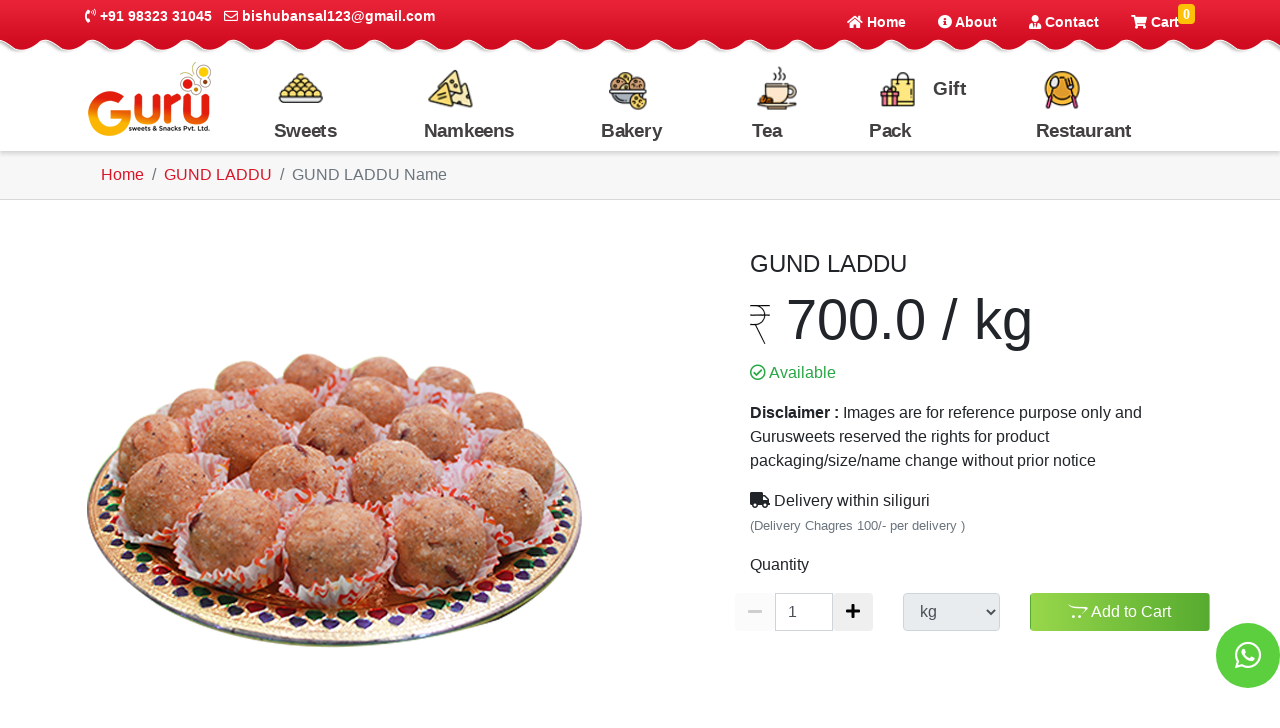

--- FILE ---
content_type: text/html; charset=utf-8
request_url: https://gurusweets.in/Product-detail.aspx?id=2
body_size: 9538
content:




<!doctype html>
<html>
<head>
<meta charset="utf-8">
<title>Gurusweets</title>
<meta name="viewport" content="width=device-width, initial-scale=1, shrink-to-fit=no">
<link rel="icon" href="Images/footer-logo.png" type="image/gif">
<link href="css/style.css" rel="stylesheet">
<link rel="stylesheet" href="css/bootstrap.min.css" >
<link href="css/all.css" rel="stylesheet">
<link rel="stylesheet" href="https://cdnjs.cloudflare.com/ajax/libs/Swiper/4.0.7/css/swiper.min.css">
<link rel="stylesheet" href="https://cdnjs.cloudflare.com/ajax/libs/owl-carousel/1.3.3/owl.carousel.min.css">
<link rel="stylesheet" href="https://cdnjs.cloudflare.com/ajax/libs/owl-carousel/1.3.3/owl.theme.min.css">
<link rel="stylesheet" href="https://cdnjs.cloudflare.com/ajax/libs/magnific-popup.js/1.1.0/magnific-popup.css" />
<link href="https://fonts.googleapis.com/css?family=Bree+Serif&display=swap" rel="stylesheet">
</head>

<body>
    
<section class="Header-wrapper fixed-top">
  <div class="top-head-bg">
    <div class="container">
      <div class="row">
        <div class="col-md-6 mob-hide"> <span><i class="fas fa-phone-volume"></i> +91 98323 31045 <i class="far fa-envelope pl-2"></i> <a href="/cdn-cgi/l/email-protection" class="__cf_email__" data-cfemail="36545f455e4354575845575a07040576515b575f5a1855595b">[email&#160;protected]</a> </span> </div>
        <div class=" col-12 col-md-6">
          <div class="top-menu-bx">
            <ul class="nav justify-content-end">
              <li> <a class="nav-link active" href="./"> <i class="fas fa-home"></i> Home</a> </li>
              <li> <a class="nav-link "  href="about"><i class="fas fa-info-circle"></i> About</a> </li>
              <li> <a class="nav-link" href="contact"> <i class="fas fa-user-tie"></i> Contact</a> </li>
              <li class="cart-bx"> 
              <a class="nav-link cart-btn " href="add-to-cart"> <i class="fas fa-shopping-cart"> <span class="badge badge-warning"> <span id="header_ItemCount_lbl">0</span></span> </i> Cart </a> </li>
            </ul>
          </div>
        </div>
      </div>
    </div>
  </div>
  <div class="menu-wrapper">
    <nav class="navbar navbar-expand-lg" id="mainNav">
      <div class="container"> 
      <a class="navbar-brand js-scroll-trigger" href="./"> 
      <img src="Images/guru-logo.png" alt="guru sweets" > 
      
      </a>
      <div class="mov-cont-ico">
      <a class="js-scroll-trigger" href="tel:+91 9832331045 "><span class="fas fa-phone-volume"></span></a>
      <a class="js-scroll-trigger" href="/cdn-cgi/l/email-protection#03616a706b7661626d70626f32313043646e626a6f2d606c6e23"><span class="fas fa-envelope-open"></span></a>
      
      </div>
        <button class="navbar-toggler collapsed" id="main" type="button" data-toggle="collapse" data-target="#navbarResponsive" aria-controls="navbarResponsive" aria-expanded="false" aria-label="Toggle navigation"> <span class="navbar-toggler-icon" onclick="openNav()"> <i class="fas fa-bars"></i> </span> </button>
        <div class="navbar-collapse collapse">
          <ul class="navbar-nav ml-auto">
            <li class="nav-item guru-nav"> <a class="nav-link js-scroll-trigger" href="product-list?product=Sweets"> <img src="Images/navbar-img/nav-1.png" alt="sweetd"> Sweets</a> </li>
            <li class="nav-item guru-nav"> <a class="nav-link js-scroll-trigger" href="product-list?product=Namkeens"><img src="Images/navbar-img/nav-3.png" alt="Namkeens"> Namkeens</a> </li>
            <li class="nav-item guru-nav"> <a class="nav-link js-scroll-trigger" href="product-list?product=Cookies"> <img src="Images/navbar-img/nav-6.png" alt="Bakery"> Bakery </a> </li>
            <li class="nav-item guru-nav"> <a class="nav-link js-scroll-trigger" href="product-list?product=Tea"><img src="Images/navbar-img/nav-2.png" alt="Tea"> Tea </a> </li>
            <li class="nav-item guru-nav"> <a class="nav-link js-scroll-trigger" href="product-list?product=Gift"> <img src="Images/navbar-img/nav-7.png" alt="Gift Pack"> Gift Pack </a> </li>
              <li class="nav-item guru-nav"> <a class="nav-link js-scroll-trigger" href="product-list?product=Restaurant"> <img src="Images/navbar-img/nav-8.png" alt="Gift Pack"> Restaurant  </a> </li>
          </ul>
        </div>
      </div>
    </nav>
  </div>
  <div class="sidenav" id="mySidenav">
    <ul class="navbar-nav ml-auto ">
    <!--<span>Menu</span>-->
      <a href="javascript:void(0)" class="closebtn" onclick="closeNav()">×</a>
      <li class="side"> <a class="" href="product-list?product=Sweets"> <img src="Images/navbar-img/nav-1.png" alt="sweetd"> Sweets</a> </li>
      <li> <a class="" href="product-list?product=Namkeens"><img src="Images/navbar-img/nav-3.png" alt="Namkeens"> Namkeens</a> </li>
      <li> <a class="" href="product-list?product=Cookies"><img src="Images/navbar-img/nav-6.png" alt="Bakery"> Bakery</a> </li>
      <li> <a class="" href="product-list?product=Tea"> <img src="Images/navbar-img/nav-2.png" alt="Tea"> Tea </a> </li>
      <li> <a class="" href="product-list?product=Gift"><img src="Images/navbar-img/nav-7.png" alt="Gift Pack"> Gift Pack </a> </li>
        <li> <a class="" href="product-list?product=Restaurant"><img src="Images/navbar-img/nav-8.png" alt="Gift Pack"> Restaurant </a> </li>
    </ul>
  </div>
</section>
    <form name="form1" method="post" action="./Product-detail.aspx?id=2" id="form1">
<div>
<input type="hidden" name="__EVENTTARGET" id="__EVENTTARGET" value="" />
<input type="hidden" name="__EVENTARGUMENT" id="__EVENTARGUMENT" value="" />
<input type="hidden" name="__VIEWSTATE" id="__VIEWSTATE" value="/[base64]" />
</div>

<script data-cfasync="false" src="/cdn-cgi/scripts/5c5dd728/cloudflare-static/email-decode.min.js"></script><script type="text/javascript">
//<![CDATA[
var theForm = document.forms['form1'];
if (!theForm) {
    theForm = document.form1;
}
function __doPostBack(eventTarget, eventArgument) {
    if (!theForm.onsubmit || (theForm.onsubmit() != false)) {
        theForm.__EVENTTARGET.value = eventTarget;
        theForm.__EVENTARGUMENT.value = eventArgument;
        theForm.submit();
    }
}
//]]>
</script>


<div>

	<input type="hidden" name="__VIEWSTATEGENERATOR" id="__VIEWSTATEGENERATOR" value="F2EE7CEF" />
	<input type="hidden" name="__EVENTVALIDATION" id="__EVENTVALIDATION" value="/wEdAATMyndPKKeVhf9EjquH+RzQFTzQYouU2l8dO+T7DHQIy7U3zaTs9Ah+Lyp4AX88QyFiEzRKmoaXqxD1ZDMcXvMuDe/R3zsRiVr1fDbDYKhnwfZT8tpNrjTgzInGw23Hrh0=" />
</div>
<section class="breadcrumb-header">
  <div class="card-header">
    <div class="container">
      <nav class="header-navigation">
        <ol class="breadcrumb">
          <li class="breadcrumb-item"><a href="#">Home</a></li>
          <li class="breadcrumb-item"><a href="#"><span id="main_h1">GUND LADDU</span></a></li>
          <li class="breadcrumb-item active" aria-current="page"><span id="main_h2">GUND LADDU</span> Name</li>
        </ol>
      </nav>
    </div>
  </div>
</section>
<section class="guru-inner-wrapper">
  <div class="container">
    <div class="row">
      <div class="col-md-7"> 

          <img id="Image1" class="img-fluid" alt="" src="ServerImage/Product/204100e4-9f89-4cfd-a151-3e499f88469b.png" style="border-width:0px;" />
      </div>
      <div class="col-md-5">
        <div class="product-payment-details"> 
          <!--              <p class="last-sold text-muted"><small>145 items sold</small></p>-->
          <h4 id="pname_h1" class=" mb-2">GUND LADDU</h4>
          <h2 class="product-price display-4"><!--<i class="fas fa-rupee-sign"></i>--> 
            <img src="Images/rupee.png" alt="rupee"> <b id="price">700.0</b> <span id="unit2_lbl">kg</span></h2>
          <p class="text-success"><i class="far fa-check-circle"></i> Available</p>
             <span id="msg_div"></span>
          <!--<p class="text-danger"><i class="far fa-times-circle"></i>  Not Available</p>-->
          <p class="mb-0"><b>Disclaimer :</b> Images are for reference purpose only and Gurusweets reserved the rights for product packaging/size/name change without prior notice</p>
          <p class="mt-3 mb-0"><i class="fa fa-truck"></i> Delivery within siliguri </p>
          <div class="text-muted mb-3"><small> (Delivery Chagres 100/- per delivery  )</small></div>
          <label for="quant mt-3">Quantity</label>
          <div class="row">
           <div class="row">
            <div class=" col-6 col-md-4">
              <div class="input-group mt-2"> 
              <span class="input-group-btn ">
                <button type="button" class="btn btn-default btn-number" disabled="disabled" data-type="minus" data-field="quant[1]"> <i class="fas fa-minus"></i> </button>
                </span>
                   <input name="qty_txt" type="hidden" id="qty_txt" value="1" />
                <input type="text" name="quant[1]" ID="qnt" onchange="calculate();" class="form-control input-number" value="1" min="1" max="100000">
                <span class="input-group-btn">
                <button type="button" class="btn btn-default btn-number" data-type="plus" data-field="quant[1]"> <i class="fas fa-plus"></i> </button>
                </span> </div>
            </div>
            <div class="col-6 col-md-3">
            <fieldset disabled class="mt-2">
              <select class="form-control">
                <option id="abc">kg</option>
              </select>
              </fieldset>
            </div>
            <div class="col-12 col-md-5">
              <div class="input-group mt-2">
                  <a id="LinkButton1" class="btn  btn-green-moon btn-block" href="javascript:__doPostBack(&#39;LinkButton1&#39;,&#39;&#39;)"><i class="fab fa-opencart"></i> Add to Cart</a>
                  <input type="hidden" name="HiddenField1" id="HiddenField1" value="204100e4-9f89-4cfd-a151-3e499f88469b.png" />
                
                
              </div>
            </div>
            
          </div>
        </div>
      </div>
    </div>
  </div>
</section>

<section class="product-description">
  <div class="container">
     <div class="col-sm-12">
	<div class="row">
		<div class="col-sm-12 no-padding">
    	 <div class="accordion-group">
    <div class="accordion-heading">
      <a class="accordion-toggle"  data-toggle="collapse" data-parent="toggle" href="#collapseOne">
       <i class="fa fa-minus"></i> Description
      </a>
    </div>
    <div id="collapseOne" class="accordion-body collapse show ">
      <div class="accordion-inner">
           <span id="pdesc_p"><p>Traditional indian sweet made from tragacanth, whole wheat flour, sugar, ghee and nuts</p>
</span>

      </div>
    </div>
</div>
</div>
</div>
  </div>
  </div>

</section>
<section class="more-product-wrapper">
  <div class="container">
    <h2>Related Products</h2>
     <div class="bproduct-slider-bx">
           <div class="row">
                <div class="col-md-12">
                    <div id="related-products" class="owl-carousel">

                      
                       <div class="post-slide2 related-item">
                            <div class="post-img">
                                <a href="product-detail?id=1">
                  <img src="ServerImage/Product/cf9911c0-5361-405e-bbbe-38a336730d62.png"  alt="">
                                </a>
                            </div>
                            <div class="post-content related-item-bx">
                                <h3 class="post-title">
                                <a href="product-detail?id=1">KAJU BURFI</a></h3>
                                <p class="post-description">
                           <i class="fas fa-rupee-sign"></i> 1000 / kg
                                </p>
                <!--<a href="#" class="read-more">read more</a>-->
                            </div>
                        </div>
                        
                          
                       <div class="post-slide2 related-item">
                            <div class="post-img">
                                <a href="product-detail?id=3">
                  <img src="ServerImage/Product/9094e08b-b8e5-4426-b169-30c6a4318302.png"  alt="">
                                </a>
                            </div>
                            <div class="post-content related-item-bx">
                                <h3 class="post-title">
                                <a href="product-detail?id=3">BESSAN LADDU</a></h3>
                                <p class="post-description">
                           <i class="fas fa-rupee-sign"></i> 700 / kg
                                </p>
                <!--<a href="#" class="read-more">read more</a>-->
                            </div>
                        </div>
                        
                          
                       <div class="post-slide2 related-item">
                            <div class="post-img">
                                <a href="product-detail?id=4">
                  <img src="ServerImage/Product/611d0ab4-c7fd-45fa-a72e-b2b3485bf036.png"  alt="">
                                </a>
                            </div>
                            <div class="post-content related-item-bx">
                                <h3 class="post-title">
                                <a href="product-detail?id=4">KAJU PISTA PAN</a></h3>
                                <p class="post-description">
                           <i class="fas fa-rupee-sign"></i> 2000 / kg
                                </p>
                <!--<a href="#" class="read-more">read more</a>-->
                            </div>
                        </div>
                        
                          
                       <div class="post-slide2 related-item">
                            <div class="post-img">
                                <a href="product-detail?id=5">
                  <img src="ServerImage/Product/70bba018-c109-4d07-89b1-b67a74f6a610.png"  alt="">
                                </a>
                            </div>
                            <div class="post-content related-item-bx">
                                <h3 class="post-title">
                                <a href="product-detail?id=5">SONPAPRI</a></h3>
                                <p class="post-description">
                           <i class="fas fa-rupee-sign"></i> 480 / kg
                                </p>
                <!--<a href="#" class="read-more">read more</a>-->
                            </div>
                        </div>
                        
                          
                       <div class="post-slide2 related-item">
                            <div class="post-img">
                                <a href="product-detail?id=7">
                  <img src="ServerImage/Product/8838366c-6f7e-492a-b8ad-6a7f5ccc60a1.png"  alt="">
                                </a>
                            </div>
                            <div class="post-content related-item-bx">
                                <h3 class="post-title">
                                <a href="product-detail?id=7">ANJEER PAK</a></h3>
                                <p class="post-description">
                           <i class="fas fa-rupee-sign"></i> 2000 / kg
                                </p>
                <!--<a href="#" class="read-more">read more</a>-->
                            </div>
                        </div>
                        
                          
                       <div class="post-slide2 related-item">
                            <div class="post-img">
                                <a href="product-detail?id=10">
                  <img src="ServerImage/Product/6b2fab8e-8832-4509-9a76-d283608bd166.png"  alt="">
                                </a>
                            </div>
                            <div class="post-content related-item-bx">
                                <h3 class="post-title">
                                <a href="product-detail?id=10">MOTICHUR KE LADDU</a></h3>
                                <p class="post-description">
                           <i class="fas fa-rupee-sign"></i> 540 / kg
                                </p>
                <!--<a href="#" class="read-more">read more</a>-->
                            </div>
                        </div>
                        
                          
                       <div class="post-slide2 related-item">
                            <div class="post-img">
                                <a href="product-detail?id=11">
                  <img src="ServerImage/Product/659e2283-e65d-40e3-b080-0f2b4b01372a.png"  alt="">
                                </a>
                            </div>
                            <div class="post-content related-item-bx">
                                <h3 class="post-title">
                                <a href="product-detail?id=11">BOMBAY CHAKRI</a></h3>
                                <p class="post-description">
                           <i class="fas fa-rupee-sign"></i> 900 / kg
                                </p>
                <!--<a href="#" class="read-more">read more</a>-->
                            </div>
                        </div>
                        
                          
                       <div class="post-slide2 related-item">
                            <div class="post-img">
                                <a href="product-detail?id=13">
                  <img src="ServerImage/Product/ea3a236f-6de9-499e-aaa6-9c9797e474f2.png"  alt="">
                                </a>
                            </div>
                            <div class="post-content related-item-bx">
                                <h3 class="post-title">
                                <a href="product-detail?id=13">GREEN MANGO BITE</a></h3>
                                <p class="post-description">
                           <i class="fas fa-rupee-sign"></i> 1500 / kg
                                </p>
                <!--<a href="#" class="read-more">read more</a>-->
                            </div>
                        </div>
                        
                          
                       <div class="post-slide2 related-item">
                            <div class="post-img">
                                <a href="product-detail?id=14">
                  <img src="ServerImage/Product/39cf603b-1f1a-4a95-9d29-b3bb6cff38a1.png"  alt="">
                                </a>
                            </div>
                            <div class="post-content related-item-bx">
                                <h3 class="post-title">
                                <a href="product-detail?id=14">MANGO BITE ORANGE</a></h3>
                                <p class="post-description">
                           <i class="fas fa-rupee-sign"></i> 1500 / kg
                                </p>
                <!--<a href="#" class="read-more">read more</a>-->
                            </div>
                        </div>
                        
                          
                       <div class="post-slide2 related-item">
                            <div class="post-img">
                                <a href="product-detail?id=15">
                  <img src="ServerImage/Product/ff06625d-755b-4e46-b724-1177d5ce269b.png"  alt="">
                                </a>
                            </div>
                            <div class="post-content related-item-bx">
                                <h3 class="post-title">
                                <a href="product-detail?id=15">MILK CAKE</a></h3>
                                <p class="post-description">
                           <i class="fas fa-rupee-sign"></i> 700 / kg
                                </p>
                <!--<a href="#" class="read-more">read more</a>-->
                            </div>
                        </div>
                        
                          
                       <div class="post-slide2 related-item">
                            <div class="post-img">
                                <a href="product-detail?id=16">
                  <img src="ServerImage/Product/92fab1f3-682d-4ea5-af63-127f29b693ab.png"  alt="">
                                </a>
                            </div>
                            <div class="post-content related-item-bx">
                                <h3 class="post-title">
                                <a href="product-detail?id=16">SWISS BRICK</a></h3>
                                <p class="post-description">
                           <i class="fas fa-rupee-sign"></i> 1500 / kg
                                </p>
                <!--<a href="#" class="read-more">read more</a>-->
                            </div>
                        </div>
                        
                          
                       <div class="post-slide2 related-item">
                            <div class="post-img">
                                <a href="product-detail?id=17">
                  <img src="ServerImage/Product/1fa37b5e-10f9-47df-91b6-4d601aa7f743.png"  alt="">
                                </a>
                            </div>
                            <div class="post-content related-item-bx">
                                <h3 class="post-title">
                                <a href="product-detail?id=17">COCONUT LADDU</a></h3>
                                <p class="post-description">
                           <i class="fas fa-rupee-sign"></i> 750 / kg
                                </p>
                <!--<a href="#" class="read-more">read more</a>-->
                            </div>
                        </div>
                        
                          
                       <div class="post-slide2 related-item">
                            <div class="post-img">
                                <a href="product-detail?id=18">
                  <img src="ServerImage/Product/2cbdf0cd-e04f-4ce3-88bc-904a74f41dd0.png"  alt="">
                                </a>
                            </div>
                            <div class="post-content related-item-bx">
                                <h3 class="post-title">
                                <a href="product-detail?id=18">TART BAKLAVA</a></h3>
                                <p class="post-description">
                           <i class="fas fa-rupee-sign"></i> 2200 / kg
                                </p>
                <!--<a href="#" class="read-more">read more</a>-->
                            </div>
                        </div>
                        
                          
                       <div class="post-slide2 related-item">
                            <div class="post-img">
                                <a href="product-detail?id=19">
                  <img src="ServerImage/Product/0c6c8581-9a45-43ea-849d-0de53503447b.png"  alt="">
                                </a>
                            </div>
                            <div class="post-content related-item-bx">
                                <h3 class="post-title">
                                <a href="product-detail?id=19">PRIMIDE BAKLAVA</a></h3>
                                <p class="post-description">
                           <i class="fas fa-rupee-sign"></i> 1800 / kg
                                </p>
                <!--<a href="#" class="read-more">read more</a>-->
                            </div>
                        </div>
                        
                          
                       <div class="post-slide2 related-item">
                            <div class="post-img">
                                <a href="product-detail?id=20">
                  <img src="ServerImage/Product/eff6269e-94d5-4f0c-9506-19f37f7b522f.png"  alt="">
                                </a>
                            </div>
                            <div class="post-content related-item-bx">
                                <h3 class="post-title">
                                <a href="product-detail?id=20">CHANA LADDU</a></h3>
                                <p class="post-description">
                           <i class="fas fa-rupee-sign"></i> 900 / kg
                                </p>
                <!--<a href="#" class="read-more">read more</a>-->
                            </div>
                        </div>
                        
                          
                       <div class="post-slide2 related-item">
                            <div class="post-img">
                                <a href="product-detail?id=21">
                  <img src="ServerImage/Product/2c4b7ae3-ee94-4dc6-8e7a-fcb6a5326bdb.png"  alt="">
                                </a>
                            </div>
                            <div class="post-content related-item-bx">
                                <h3 class="post-title">
                                <a href="product-detail?id=21">KIWI LADDU</a></h3>
                                <p class="post-description">
                           <i class="fas fa-rupee-sign"></i> 1800 / kg
                                </p>
                <!--<a href="#" class="read-more">read more</a>-->
                            </div>
                        </div>
                        
                          
                       <div class="post-slide2 related-item">
                            <div class="post-img">
                                <a href="product-detail?id=22">
                  <img src="ServerImage/Product/3311e64c-d41c-4fd7-8b80-47d0f55de5fc.png"  alt="">
                                </a>
                            </div>
                            <div class="post-content related-item-bx">
                                <h3 class="post-title">
                                <a href="product-detail?id=22">PINEAPPLE LADDU</a></h3>
                                <p class="post-description">
                           <i class="fas fa-rupee-sign"></i> 1800 / kg
                                </p>
                <!--<a href="#" class="read-more">read more</a>-->
                            </div>
                        </div>
                        
                          
                       <div class="post-slide2 related-item">
                            <div class="post-img">
                                <a href="product-detail?id=23">
                  <img src="ServerImage/Product/bafac080-a9f8-403f-ba83-1d777b0faff4.png"  alt="">
                                </a>
                            </div>
                            <div class="post-content related-item-bx">
                                <h3 class="post-title">
                                <a href="product-detail?id=23">CRANBERRY LADDU</a></h3>
                                <p class="post-description">
                           <i class="fas fa-rupee-sign"></i> 2000 / kg
                                </p>
                <!--<a href="#" class="read-more">read more</a>-->
                            </div>
                        </div>
                        
                          
                       <div class="post-slide2 related-item">
                            <div class="post-img">
                                <a href="product-detail?id=25">
                  <img src="ServerImage/Product/c221dc2d-15da-4ea0-878a-522dc1552b2f.png"  alt="">
                                </a>
                            </div>
                            <div class="post-content related-item-bx">
                                <h3 class="post-title">
                                <a href="product-detail?id=25">MAWA PARWAL</a></h3>
                                <p class="post-description">
                           <i class="fas fa-rupee-sign"></i> 800 / kg
                                </p>
                <!--<a href="#" class="read-more">read more</a>-->
                            </div>
                        </div>
                        
                          
                       <div class="post-slide2 related-item">
                            <div class="post-img">
                                <a href="product-detail?id=26">
                  <img src="ServerImage/Product/544ea6d1-4000-4822-b622-211bf86fcfce.png"  alt="">
                                </a>
                            </div>
                            <div class="post-content related-item-bx">
                                <h3 class="post-title">
                                <a href="product-detail?id=26">ANGURI PETHA ROSE</a></h3>
                                <p class="post-description">
                           <i class="fas fa-rupee-sign"></i> 540 / kg
                                </p>
                <!--<a href="#" class="read-more">read more</a>-->
                            </div>
                        </div>
                        
                          
                       <div class="post-slide2 related-item">
                            <div class="post-img">
                                <a href="product-detail?id=27">
                  <img src="ServerImage/Product/9e8461cf-3bc3-45c2-9bdc-f6069a0e90a9.png"  alt="">
                                </a>
                            </div>
                            <div class="post-content related-item-bx">
                                <h3 class="post-title">
                                <a href="product-detail?id=27">ANGURI PETHA KESHAR</a></h3>
                                <p class="post-description">
                           <i class="fas fa-rupee-sign"></i> 540 / kg
                                </p>
                <!--<a href="#" class="read-more">read more</a>-->
                            </div>
                        </div>
                        
                          
                       <div class="post-slide2 related-item">
                            <div class="post-img">
                                <a href="product-detail?id=28">
                  <img src="ServerImage/Product/c6bb1d8a-4b7a-4b44-94b2-d1b7314e889c.png"  alt="">
                                </a>
                            </div>
                            <div class="post-content related-item-bx">
                                <h3 class="post-title">
                                <a href="product-detail?id=28">ANGURI PETHA ORANGE</a></h3>
                                <p class="post-description">
                           <i class="fas fa-rupee-sign"></i> 540 / kg
                                </p>
                <!--<a href="#" class="read-more">read more</a>-->
                            </div>
                        </div>
                        
                          
                       <div class="post-slide2 related-item">
                            <div class="post-img">
                                <a href="product-detail?id=29">
                  <img src="ServerImage/Product/c147abcf-718c-4769-9847-e53f1a3e741e.png"  alt="">
                                </a>
                            </div>
                            <div class="post-content related-item-bx">
                                <h3 class="post-title">
                                <a href="product-detail?id=29">ORANGE BITE</a></h3>
                                <p class="post-description">
                           <i class="fas fa-rupee-sign"></i> 1500 / kg
                                </p>
                <!--<a href="#" class="read-more">read more</a>-->
                            </div>
                        </div>
                        
                          
                       <div class="post-slide2 related-item">
                            <div class="post-img">
                                <a href="product-detail?id=30">
                  <img src="ServerImage/Product/10b95c08-b877-4842-8a50-bcade8a728ef.png"  alt="">
                                </a>
                            </div>
                            <div class="post-content related-item-bx">
                                <h3 class="post-title">
                                <a href="product-detail?id=30">CHOCOLATE BITE</a></h3>
                                <p class="post-description">
                           <i class="fas fa-rupee-sign"></i> 1500 / kg
                                </p>
                <!--<a href="#" class="read-more">read more</a>-->
                            </div>
                        </div>
                        
                          
                       <div class="post-slide2 related-item">
                            <div class="post-img">
                                <a href="product-detail?id=31">
                  <img src="ServerImage/Product/06208258-a403-473d-abed-f082256b118e.png"  alt="">
                                </a>
                            </div>
                            <div class="post-content related-item-bx">
                                <h3 class="post-title">
                                <a href="product-detail?id=31">MEWA BITE</a></h3>
                                <p class="post-description">
                           <i class="fas fa-rupee-sign"></i> 1500 / kg
                                </p>
                <!--<a href="#" class="read-more">read more</a>-->
                            </div>
                        </div>
                        
                          
                 
                       
           
                    </div>
                </div>
            </div>
       </div>
  </div>
</section>
</form>

    

  <section class="top-footer-wrapper js-slidein">
      <div class="container-fluid bg-faded">
    <div class="container">
      <div class="row">
        <div class="col-md-4 customer-bx">
          <div class="row">
            <div class="col-3 col-sm-3 hidden-md-down">
              <a class="bg-circle" href="#">
              <img src="Images/customer-support.png" class="img-fluid"> </a>
            </div>
            <div class="col-9 col-sm-9">
            <p>Customer Support </p>
              <h4>+91 98323 31045</h4>
            </div>
          </div>
          <!-- row end -->
        </div>
       
        <div class="col-md-4 customer-bx">
          
          <div class="row">
            <div class="col-3 col-sm-3 hidden-md-down">
              <a class="bg-circle" href="https://twitter.com/ ">
             <!--   <i class="fa fa-2x fa-fw fa-info" aria-hidden="true "></i>-->
             <img src="/Images/Free-Home-Delivery-png.png" class="img-fluid">
              </a>
            </div>
            <div class="col-9 col-sm-9">
              <p>We offer</p>
              <h4>home delivery</h4>
            </div>
          </div>
          <!-- row ended -->
        </div>
        
        <div class="col-md-4 customer-bx">
          <div class="row">
            <div class="col-3 col-sm-3 hidden-md-down">
              <a class="bg-circle" href="https://twitter.com/ ">
                <img src="/Images/shop-icon.png" class="img-fluid">
              </a>
            </div>
            <div class="col-9 col-sm-9">
              <p>Shop Opening</p>
              <h4>09:00 am - 10:00 pm </h4>
            </div>
          </div>
          <!-- row ended -->
        </div>
   
        <!-- footer column 3 end -->
      </div>
    </div>
  </div>
<div class="footer-curv-bg"></div>

  
  </section>
  
	<section id="footer">
		<div class="container js-slidein">
			<div class="row text-center text-xs-center text-sm-left text-md-left">
            <div class="col-md-3">
            
            <img src="Images/footer-logo.png">
            <div class="sub-footer-contact mt-3">
			<p>Sevoke Road Siliguri -734001 </p>

<p><i class="fas fa-phone-alt"></i>  9832331045 </p>
<p><i class="fas fa-phone-alt"></i>  9734279823 </p>
                <p><i class="fas fa-phone-alt"></i>  7063833888 </p>
<p><i class="fa fa fa-envelope"></i> <a href="/cdn-cgi/l/email-protection" class="__cf_email__" data-cfemail="bad8d3c9d2cfd8dbd4c9dbd68b8889faddd7dbd3d694d9d5d7">[email&#160;protected]</a> </p>	
<p><i class="fas fa-code-branch"></i> Opp. Vishal Cinemal, Sevoke Road, Siliguri - 734001, Dist. Darjeeling </p>     
				</div>   
			</div>
				<div class="col-md-2">
					<h5>Menu</h5>
					<ul class="list-unstyled quick-links">
						<li><a href="/">
                        <i class="fa fa-chevron-right"></i>Home</a></li>
						<li><a href="about"><i class="fas fa-chevron-right"></i>About us</a></li>
						<li><a href="photo-gallery"><i class="fas fa-chevron-right"></i>Gallery</a></li>
						<li><a href="add-to-cart"><i class="fas fa-chevron-right"></i>My Cart</a></li>
                        <li><a href="contact"><i class="fas fa-chevron-right"></i>Contact us</a></li>
					</ul>
				</div>
				<div class="col-md-3">
					<h5>Useful Links</h5>
					<ul class="list-unstyled quick-links">
						<li><a href="/Terms-Conditions">
                        <i class="fas fa-chevron-right"></i>Terms & Conditions</a></li>
						<li><a href="/Refund-Policy"><i class="fas fa-chevron-right"></i>Refund Policy</a></li>

						<li><a href="/Privacy-Policy"><i class="fas fa-chevron-right"></i>Privacy Policy</a></li>
                        <li><a href="/Shipping-Policy"><i class="fas fa-chevron-right"></i>Shipping Policy</a></li>
						
					</ul>
				</div>
				<div class="col-md-4">
					<h5>Follow us on facebook</h5>
					<div class="facebook-bx">
      <iframe src="https://www.facebook.com/plugins/page.php?href=https%3A%2F%2Fwww.facebook.com%2FGuruSweets%2F&tabs=timeline&width=340&height=300&small_header=true&adapt_container_width=true&hide_cover=false&show_facepile=true&appId" width="330" height="250" style="border:none;overflow:hidden" scrolling="no" frameborder="0" allowTransparency="true" allow="encrypted-media"></iframe>
                     </div>
				</div>
				
			</div>
            
			
	
</div>
</section>
<section  class="footer-bootom js-slidein">
<div id="footer" >
     <div class="container">
         <div class="row">
            <div class="col-md-6 text-white">
               <ul class="list-unstyled list-inline social">
						<li class="list-inline-item">
                        <a href="https://en-gb.facebook.com/pg/GuruSweets/posts/" target="_blank"><i class="fab fa-facebook-f"></i></a>
                        </li>

						<li class="list-inline-item">
                        <a href="https://www.youtube.com/channel/UCA6hOE5Qs63EqzHtyck9gIg" target="_blank">
                        <i class="fab fa-youtube"></i></a></li>
                        
                        
                        
                        <li class="list-inline-item">
                        <a href="https://www.zomato.com/siliguri/guru-sweets-snacks-bankim-nagar" class="zomato" target="_blank">
                        <img src="Images/zomato10-icon.png" alt="Zomato"></a></li>
                   <li class="list-inline-item">
                        <a href="https://www.swiggy.com/restaurants/guru-sweets-and-snacks-sevoke-road-bankim-nagar-siliguri-150050" class="swiggy" target="_blank">
                        <img src="Images/swiggy.png" alt="swiggy"></a></li>
						
					</ul>
            </div>
<div class="col-md-6 mt-2 mt-sm-2  text-white text-right">
					<p class="mt-1">
      <font color="#000000">© 2023 Guru Sweets & Snacks. Designed by</font><a class="text-green ml-2" href="http://technoimagine.in" target="_blank"><strong>Techno Imagine </strong></a></p>
				</div>
              
				</div>
     </div>
      </div>
</section>

<div class="icon-bar">
  <a href="https://wa.me/9832331045?text=hi" class="facebook"><i class="fab fa-whatsapp"></i></a> 
  
</div>
<script data-cfasync="false" src="/cdn-cgi/scripts/5c5dd728/cloudflare-static/email-decode.min.js"></script><script src="js/jquery-3.4.1.min.js"></script> 
<script src="js/bootstrap.min.js"></script> 
<script src="https://cdnjs.cloudflare.com/ajax/libs/Swiper/4.0.7/js/swiper.min.js"></script> 
<script type="text/javascript" src="https://cdnjs.cloudflare.com/ajax/libs/owl-carousel/1.3.3/owl.carousel.min.js"></script> 
<script src="js/slideIn.min.js"></script> 
<script src="js/quientiy.js"></script> 
<script>
                var interleaveOffset = 0.5;

                var swiperOptions = {
                  loop: true,
                  speed: 1000,
                  grabCursor: true,
                  autoplay: true,
                  watchSlidesProgress: true,
                  mousewheelControl: true,
                  keyboardControl: true,
                  navigation: {
                    nextEl: ".swiper-button-next",
                    prevEl: ".swiper-button-prev"
                  },
                  on: {
                    progress: function() {
                      var swiper = this;
                      for (var i = 0; i < swiper.slides.length; i++) {
                        var slideProgress = swiper.slides[i].progress;
                        var innerOffset = swiper.width * interleaveOffset;
                        var innerTranslate = slideProgress * innerOffset;
                        swiper.slides[i].querySelector(".slide-inner").style.transform =
                          "translate3d(" + innerTranslate + "px, 0, 0)";
                      }      
                    },
                    touchStart: function() {
                      var swiper = this;
                      for (var i = 0; i < swiper.slides.length; i++) {
                        swiper.slides[i].style.transition = "";
                      }
                    },
                    setTransition: function(speed) {
                      var swiper = this;
                      for (var i = 0; i < swiper.slides.length; i++) {
                        swiper.slides[i].style.transition = speed + "ms";
                        swiper.slides[i].querySelector(".slide-inner").style.transition =
                          speed + "ms";
                      }
                    }
                  }
                };
                
                var swiper = new Swiper(".swiper-container", swiperOptions);

           </script> 
<script>
      
  function openNav() {
    document.getElementById("mySidenav").style.width = "100%";
}

function closeNav() {
    document.getElementById("mySidenav").style.width = "0";
}
     
    </script> 
<script>
	$(document).ready(function() {
      
	    $("#news-slider2").owlCarousel({
        items:3,
        itemsDesktop:[1199,2],
        itemsDesktopSmall:[980,2],
        itemsMobile:[600,1],
        pagination:false,
        navigationText:false,
        autoPlay:true
    });
	
	
	 $("#related-products").owlCarousel({
        items:4,
        itemsDesktop:[1199,2],
        itemsDesktopSmall:[980,2],
        itemsMobile:[600,1],
        pagination:false,
        navigationText:false,
        autoPlay:true
    });
	
	/*........collopse...........*/
	jQuery('.accordion-toggle').click(function(){
      
		  var has = jQuery(this);
		  if(has.hasClass('collapsed')){
				 jQuery(this).find('i').removeClass('fa-plus');
				 jQuery(this).find('i').addClass('fa-minus');
		  }
		  else{
			  jQuery(this).find('i').addClass('fa-minus');
			  jQuery(this).find('i').addClass('fa-plus');
		  }
	})
	
	
	
     
    });
    
    </script> 

<!--<script>
            $('.portfolio-item').isotope({
         	itemSelector: '.item',
         	layoutMode: 'fitRows'
         });
         $('.portfolio-menu ul li').click(function(){
         	$('.portfolio-menu ul li').removeClass('active');
         	$(this).addClass('active');
         	
         	var selector = $(this).attr('data-filter');
			
         	$('.portfolio-item').isotope({
         		filter:selector
         	});
         	return  false;
			
         });
		 
         $(document).ready(function() {
         var popup_btn = $('.popup-btn');
         popup_btn.magnificPopup({
         type : 'image',
         gallery : {
         	enabled : true
         }
         });
         });
    
    </script>-->

<script defer src="https://static.cloudflareinsights.com/beacon.min.js/vcd15cbe7772f49c399c6a5babf22c1241717689176015" integrity="sha512-ZpsOmlRQV6y907TI0dKBHq9Md29nnaEIPlkf84rnaERnq6zvWvPUqr2ft8M1aS28oN72PdrCzSjY4U6VaAw1EQ==" data-cf-beacon='{"version":"2024.11.0","token":"a5d0fa86987542fc9b3f2b11b6a520ce","r":1,"server_timing":{"name":{"cfCacheStatus":true,"cfEdge":true,"cfExtPri":true,"cfL4":true,"cfOrigin":true,"cfSpeedBrain":true},"location_startswith":null}}' crossorigin="anonymous"></script>
</body>
</html>
<script type="text/javascript">
    function calculate() {
        var my = document.getElementById("qnt").value;
        document.getElementById("qty_txt").value = my;
       // alert(my);
    }
  
</script>


--- FILE ---
content_type: text/css
request_url: https://gurusweets.in/css/style.css
body_size: 11314
content:
@charset "utf-8";
/* CSS Document */

body{font-family: 'Bree Serif', serif; !important}
.nav-link:focus, .nav-link:hover {
    text-decoration: none;
    color: #ffc107;
}
.Header-wrapper {
    box-shadow: 0px 1px 2px #33333326;
    background-color: #fff;
}
.mobi-screen{ display:none;}

.pincode-input-container {
    display: inline-block;
}
.pincode-input-text, .form-control.pincode-input-text {
    width: 35px;
    display: inline-block;
    border-radius: 0;
}
.empty-cart-bx.otp-bx p {
    color: #808080;
    font-size: 14px;
}

.slider-wrapper { margin-top: 148px;position: relative;}
.top-head-bg{ background:url(../Images/top-heade-bg.png) repeat-x; width:100%; height:55px; padding: 4px 0;}
.top-head-bg span { color: #fff;font-size: 14px; margine-top: 10px;font-weight: bold; top:0;}
.menu-wrapper { box-shadow: 0px 4px 3px #cccccc7d;}
#mainNav { padding: 0; }
.top-menu-bx{ position:relative;}
.top-menu-bx span.badge{
    font-size: 0.75rem;
    position: absolute;
    right: 0;
}
a.nav-link.js-scroll-trigger:hover {
    color: #dc172b;
}
.navbar-expand-lg .navbar-nav .nav-link img {
    padding-right: 5px;
}
.portfolio-item hr {
    /*! margin-bottom: 10px; */
}
.portfolio-item a.btn-outline-danger:hover {
    color: #fff !important;
}

.btn.btn-outline-danger.right.btn-sm {
    color: #dc3545;
}

.guru-nav {
     -webkit-transform: scale(1.1);
     /* Browser Variations: */
     
     -moz-transform: scale(1.1);
     -o-transform: scale(1.1);
     -webkit-transition-duration: 0.5s;
     -moz-transition-duration: 0.5s;
     -o-transition-duration: 0.5s;
 }
 
.guru-nav:hover {
     -webkit-transform: scale(0.9);
     -moz-transform: scale(0.9);
     -o-transform: scale(0.9);
 }
 

.top-menu-bx ul { vertical-align: middle;padding: 0;margin: 0; font-size: 14px;font-weight: bold;}
.top-menu-bx li a { color: #fff; }


.nav-item a { font-weight: bold;}
.curv-bg {
    position: absolute;
    bottom: 0;
    width: 100%;
    height:29px;
    background:url(../Images/banner-line--bg.png) repeat-x;
    left: 0;
    z-index: 99;
}
.best-seller-line{
	width: 100%;
    height:28px;
    background:url(../Images/best-line-bg.png) repeat-x;
	}
.all-range-line{
	width: 100%;
    height:29px;
    background:url(../Images/all-pro-bg.png) repeat-x;
	}
.pro-ads-wrapper{ padding:50px 0;background-color: #fff;}
/*.best-seller-wrapper{ padding:50px 0;}*/
.best-seller-inner-bx{
	padding:50px 0; 
	background-color:#b0391f; 
color:#fff;

background-image:url(../Images/icon-bg-left.png), url(../Images/icon-bg-right.png);
  background-position: left bottom, right bottom;
  background-repeat: no-repeat, no-repeat;
  padding: 15px;



	text-align: center;
}
.product-range-item-bx {
    
    padding: 30px 0;
	background-color: #e9e9e9;
}

.pro-adds-item{ margin-bottom:30px;}
.port-inner-bx {
   width: 756px;
    border:2px #646464 solid;
    margin: 30px 0;
   text-align: center;
   margin: 0 auto;
}


.portfolio-menu ul li a {
    display: inline-grid;
    margin: 0;
    list-style: none;
    padding: 20px;
    cursor: pointer;
    -webkit-transition: all 05s ease;
    -moz-transition: all 05s ease;
    -ms-transition: all 05s ease;
    -o-transition: all 05s ease;
    transition: all .5s ease;
    border-radius: 0;
    font-weight: bold;
    color: #343a40;
}
.portfolio-menu ul li a:hover{ color:#fff;}
.portfolio-menu ul li img {
  padding-bottom: 6px;
}

.portfolio-menu ul li a.nav-link.active {
    border-radius: 0;
	background-color: #e9e9e9;
	color:#333;
}


.portfolio-menu ul {
    padding: 0;
	/*! margin: 0 25%; */
}
.product-range-wrapper { padding-top: 50px; }
.product-range-wrapper h2,.product-range-wrapper p{/*! text-align: center; */}
.btn-grey:not(:disabled):not(.disabled).active, .btn-grey:not(:disabled):not(.disabled):active {
    background-color:#e9e9e9;
}
.btn-grey {
    color: #343a40;
    background-color: transparent;
    background-image: none;
}
.btn-grey:hover {
    color: #fff;
    background-color: #343a40;

}


/*...................slidein...............*/
.js-slidein {
  opacity: 0;
  transform: translateY(100px);
  -webkit-transition: all 300ms ease-in-out;
  transition: all 1000ms ease-in-out;
}

.js-slidein-visible {
  opacity: 1 !important;
  transform: translateY(0) !important;
}


/*.btn.btn-grey.active {
    background-color: #e9e9e9;
}*/
.iso-wrapper{
	padding:60px 0;
background: rgba(0, 0, 0, 0) url(../images/iso-bg.jpg) repeat fixed center center / cover;
    background-size: cover;
background-size: cover;
}
.iso-wrapper h2{ color:#fff;font-size: 30px;}
.footer-wrapper{padding:40px 0; background-color: #363535;}
.footer-curv-bg {
    position: absolute;
    bottom: -1px;
    width: 100%;
    height: 29px;
    background:url(../Images/footer-line.png) repeat-x;
    left: 0;
    z-index: 99;
    margin-top: 100px;
}

/* Footer */


section .section-title {
    text-align: center;
    color: #007b5e;
    margin-bottom: 50px;
    text-transform: uppercase;
}
#footer {
    background: #ffffff !important;
	padding: 30px 0;
}
#footer h5{
	padding-left: 14px;
    border-left: 3px solid #d90814;
    padding-bottom: 6px;
    margin-bottom: 20px;
    color:#000000;
}
#footer a {
    color: #000000;
    text-decoration: none !important;
    background-color: transparent;
    -webkit-text-decoration-skip: objects;
}
#footer ul.social li{
	padding: 3px 0;
}
#footer ul.social li a i {
    margin-right: 5px;
	font-size:25px;
	-webkit-transition: .5s all ease;
	-moz-transition: .5s all ease;
	transition: .5s all ease;
}
#footer ul.social li:hover a i {
	font-size:30px;
	margin-top:-10px;
}
#footer ul.social li a,
#footer ul.quick-links li a{
	color:#000000;
}
#footer ul.social li a:hover{
	color:#3b5998;
}
#footer ul.quick-links li{
	padding: 3px 0;
	-webkit-transition: .5s all ease;
	-moz-transition: .5s all ease;
	transition: .5s all ease;
}
#footer ul.quick-links li:hover{
	padding: 3px 0;
	margin-left:5px;
	font-weight:700;
}
#footer ul.quick-links li a i{
	margin-right: 5px;
}
#footer ul.quick-links li:hover a i {
    font-weight: 700;
}
.sub-footer-contact p {
    margin: 0;
	padding-bottom: 5px;
}
.sub-footer-contact i{ padding-right:6px; color: #e8be0c;}
.footer-bootom {
    background-color: #f0f0f0;
}
.footer-bootom ul {
    margin-top: 10px;
}

@media (max-width:767px){
	#footer h5 {
    padding-left: 0;
    border-left: transparent;
    padding-bottom: 0px;
    margin-bottom: 10px;
}

.slide-inner img {
   /* height:200px !important;*/
    object-fit: cover;
}
.embed-responsive {
    margin-bottom: 14px;
}
.iso-wrapper {
    padding: 40px 0;
}

.iso-wrapper h2 {
    margin-bottom: 20px;
}
.product-inner-banner-sweets h2,
.product-inner-banner-namkeen h2,
.product-inner-banner-bakery h2,
.product-inner-banner-tea h2,
.product-inner-banner-gift h2,
.product-inner-banner-Restaurant h2 {
    padding: 20px;
	padding-top: 55px;
}


.product-inner-banner-sweets{
	background:url(../Images/banner-sweets.jpg) no-repeat center center / cover !important;
	
   padding: 0 !important;
}

.product-inner-banner-namkeen{
	background:url(../Images/banner-namkeen.jpg) no-repeat center center / cover !important;
   padding: 0 !important;
}
.product-inner-banner-bakery{
	background:url(../Images/banner-bakery.jpg) no-repeat center center / cover !important;
   padding: 0 !important;
}
.product-inner-banner-tea{
	background:url(../Images/banner-tea.jpg) no-repeat center center / cover !important;
   padding: 0 !important;
}
.product-inner-banner-gift{
	background:url(../Images/banner-gift.jpg) no-repeat center center / cover !important ;
   padding: 0 !important;
}
.product-inner-banner-Restaurant{
	background:url(../Images/banner-Restaurant.jpg) no-repeat center center / cover !important ;
   padding: 0 !important;
}



}


.bg-primary {
 background-color: #000 !important;
}

.bg-circle
{
  display: inline-block;
  width: 60px;
  height: 60px;
  padding: 14px 4px;
  color: #ececec;
  text-align: center;
  border-radius: 50%;
  background-color: #e85c64;
}

.bg-circle-outline
{
  width: 50px;
  height: 50px;
  color:smoke;
  padding: 8px 2px;
  border: 2px solid;
  border-color: smoke;
  border-radius: 50%;
}


.bg-circle a, a:hover, .media a:focus
{
  text-decoration: none !important;
  outline: none;
  color: #ececec;
}
.bg-circle-outline a, a:hover, .media a:focus
{
  text-decoration: none !important;
  outline: none;
  color: #ececec;
}
.top-footer-wrapper p {
    margin: 0;
}

.top-footer-wrapper {
    padding: 30px 0;
    background-color: #eeeeed;
    position: relative;
    padding-bottom: 60px;
}





/*...............navbar.................*/

.navbar-expand-lg .navbar-nav .nav-link {
	    color: #424040;
    font-size: 17px;
    margin-left: 20px;
	    font-weight: boldold;
}



.sidenav {
    height: 100%;
    width: 0;
    position: fixed;
    z-index: 1;
    top: 0;
    right: 0;
    background-color: #282626;
    overflow-x: hidden;
    transition: 0.5s;
    padding-top: 60px;
    z-index: 999;
}
.sidenav li{ border-bottom:1px #464545 solid;}
.sidenav li img{ padding-right:10px;}
.sidenav li a {
    padding: 8px 8px 8px 32px;
    text-decoration: none;
    font-size: 25px;
    color: #fff;
    display: block;
    transition: 0.3s;
}

.sidenav li a:hover {
	background-color:#b72d2d !important;
}

.sidenav .closebtn {
    position: absolute;
    top: 0;
    right: 25px;
    font-size: 36px;
    margin-left: 50px;
	color: #fff;
}

.thumb-bottom {
    padding: 8px 10px;
}
.thumbnail img {
    width: 100%;
}

/*...............navbar-End.................*/

/*...............slider...................*/

.swiper-container {
                height: calc(100vh - 120px);
                margin: 60px;
              }
              
              .swiper-slide {
                overflow: hidden;
              }
              
              .slide-inner {
                position: absolute;
                width: 100%;
                height: 100%;
                left: 0;
                top: 0;
                background-size: cover;
                background-position: center;
              }
              .slide-inner img{
                display:block;
                width:100%;
                height:100%;
				object-fit: cover;
              }
              .copy {
                position: absolute;
                bottom: 15px;
                left: 0;
                right: 0;
                color: white;
                text-align: center;
                letter-spacing: 0.06em;
              }
              

/*...............slider-End...................*/

/******************  News Slider Demo-2 *******************/
.demo{
    background: linear-gradient(to right,#ffcccc,#d3d3d3);
}
.post-slide2{
    margin: 0 15px;
    /*! box-shadow: 0 1px 2px rgba(43,59,93,0.30); */
    margin-bottom:2em;
}
.post-slide2 .post-img{
    overflow: hidden;
}
.post-slide2 .post-img img {
    width: 100%;
    height: auto;
    transform: scale(1);
    transition: all 1s ease-in-out 0s;
    padding: 0 30px;
    border-bottom: 0;
}
.post-slide2.related-item {border: 1px #e1dddd solid;}
.post-slide2.related-item img  
{
    width: 100%;
    height: auto;
    transform: scale(1);
    transition: all 1s ease-in-out 0s;
    padding: 0 30px;
    
    border-bottom: 0;
}






.post-slide2:hover .post-img img{
    transform: scale(1.08);
	
}
.post-slide2 .post-content{
    /*! background: #fff; */
    padding: 20px;
    text-align: center;
}
.post-slide2 .post-title{
    font-size: 17px;
    font-weight: 600;
    margin-top: 0;
    text-transform: capitalize;
}
.post-slide2 .post-title a{
    display: inline-block;
    color: #fff;
    transition: all 0.3s ease 0s;
    font-size: 20px;
    font-weight: bold;
}
.post-slide2 .post-title a:hover{
    color: #3d3030;
    text-decoration: none;
}
.post-slide2 .post-description{
    font-size: 15px;
    color: #fff;
    line-height: 24px;
    margin-bottom: 14px;
}
.post-slide2 .post-bar{
    padding: 0;
    margin-bottom: 15px;
    list-style: none;
}
.post-slide2 .post-bar li{
    color: #676767;
    padding: 2px 0;
}
.post-slide2 .post-bar li i{
    margin-right: 5px;
}
.post-slide2 .post-bar li a{
    display: inline-block;
    font-size: 12px;
    color: #808080;
    transition: all 0.3s ease 0s;
}
.post-slide2 .post-bar li a:after{
    content: ",";
}
.post-slide2 .post-bar li a:last-child:after{
    content: "";
}
.post-slide2 .post-bar li a:hover{
    color: #3d3030;
    text-decoration: none;
}
.post-slide2 .read-more{
    display: inline-block;
    padding: 10px 15px;
    font-size: 14px;
    font-weight: bold;
    color: #fff;
    background: #e7989a;
    border-bottom-right-radius: 10px;
    text-transform: capitalize;
    transition: all 0.30s linear;
}
.post-slide2 .read-more:hover{
    background: #333;
    text-decoration: none;
}

.best-seller-inner-bx h3::before {
    background: #93291e;
    width: 70px;
    height: 2px;
    position: absolute;
    content: '';
    top: 90%;
    left: 50%;
    transform: translate(-50%, -50%);
}

.best-seller-inner-bx h3::after {
    position: absolute;
    content: '';
    background: #fbc531;
    width: 30px;
    height: 2px;
    top: 90%;
    left: 50%;
    transform: translate(-50%, -50%);
}

/*.................prodyct-gallery.....................*/

.portfolio-menu{
	margin: 40px 0;
}
.portfolio-menu ul li{
	display:inline-grid;
	/*! margin:0; */
	list-style:none;
	/*! padding:20px; */
	cursor:pointer;
	-webkit-transition:all 05s ease;
	-moz-transition:all 05s ease;
	-ms-transition:all 05s ease;
	-o-transition:all 05s ease;
	transition:all .5s ease;
	/*! margin-left: -6px; */
	border-radius: 0;
	font-weight: bold;
}

.portfolio-item{
	/*width:100%;*/
}
.portfolio-item .item{
	/*! width:303px; */
	float:left;
	margin-bottom:10px;
}

/*..............product-range-thumbnail..............*/

.price{
		font-size: 14px;
    	margin: 0 auto;
    	color: #333;
	}

	.thumbnail{
		/*opacity:0.70;*/
		-webkit-transition: all 0.5s; 
		transition: all 0.5s;
		background-color: #fff;
		display: block;
	}
	.thumbnail:hover{
		/*opacity:1.00;*/
		/*box-shadow: 0px 0px 10px #4bc6ff;*/
	}
	.line{
		margin-bottom: 5px;
	}
	@media screen and (max-width: 770px) {
		.right{
			float:left;
			width: 100%;
		}
		
	}
	span.thumbnail {
        /*border: 1px solid #00c4ff !important;*/
    border-radius: 0px !important;
    /*-webkit-box-shadow: 0px 0px 14px 0px rgba(0,0,0,0.16);
    -moz-box-shadow: 0px 0px 14px 0px rgba(0,0,0,0.16);
    box-shadow: 0px 0px 14px 0px rgba(0,0,0,0.16);*/
}

span.thumbnail h4 {
    font-size: 18px;
    font-weight: bold;
    padding: 10px;
    padding-bottom:0;
	text-transform: capitalize;
	color: #515151;
}
button {    margin-top: 6px;
}
.right {
    float: right;
    border-bottom: 2px solid #0a5971;
}
.btn-info {
    color: #fff;
    background-color: #19b4e2;
    border-color: #19b4e2;
	font-size:13px;
	font-weight:600;
}


.item-hover{
			left: 0;
			top: 0;
			position: relative;
			overflow: hidden;
			
		}
		.item-hover img{
			-webkit-transition: 0.9s ease;
  			transition: 0.9s ease;
  			
		}
		.item-hover img:hover{
			-webkit-transform: scale(1.2);
  			transform: scale(1.2);

		}
		
.speciel-offer-wrapper {
    padding:30px 0;
	padding-bottom:50px
}

.breadcrumb-header{ margin-top: 151px;}
.guru-inner-wrapper {
    padding: 50px 0;
}
.product-price span::before{ content:"/ ";}
.breadcrumb{ margin-bottom:0 !important;}
nav ol.breadcrumb {
    background:none;
	border-radius:0;
}
nav ol.breadcrumb li a{ color:#da1529;}
.card-header{ padding:0 !important;}

.center{
width: 150px;
  
}
.no-right-padding{ padding-right:0;}
.btn-green-moon {
    background: #56ab2f;  /* fallback for old browsers */
    background: -webkit-linear-gradient(to right, #98d74b, #56ab2f);  /* Chrome 10-25, Safari 5.1-6 */
    background: linear-gradient(to right, #98d74b, #56ab2f); /* W3C, IE 10+/ Edge, Firefox 16+, Chrome 26+, Opera 12+, Safari 7+ */
    color: #fff;
    border: 0;
	
}
.btn-green-moon:hover{ background-color:#56ab2f;color: #fff;}
.btn-orange-moon {
    background: #fc4a1a;  /* fallback for old browsers */
    background: -webkit-linear-gradient(to right, #f7b733, #fc4a1a);  /* Chrome 10-25, Safari 5.1-6 */
    background: linear-gradient(to right, #f7b733, #fc4a1a); /* W3C, IE 10+/ Edge, Firefox 16+, Chrome 26+, Opera 12+, Safari 7+ */
    color: #fff;
    border: 3px solid #eee;
}

.accordion-group{margin-bottom:10px;border-radius:0;}
.accordion-toggle{
    background:rgb(248, 251, 252);
		
}

.accordion-toggle:hover{
	text-decoration: none;
	
}

.accordion-heading .accordion-toggle {
    display: block;
    padding: 8px 15px;
    background-color: #888;
    color: #fff;
}



.selectStyle{
	width:46%; float: left; margin-right: 8%;
}


.accordion-group{
	margin-bottom:20px;
}

.accordion-inner {
    border: 1px #dbdbdb solid;
    padding: 10px 20px;
}
.more-product-wrapper {
    padding: 20px 0;
}
.post-content.related-item-bx a {
	font-size:16px;
	color:#444;
}
.post-content.related-item-bx a:hover {
	color:#e85c64;
}
.post-content.related-item-bx p {
	color:#444;
}
.post-content.related-item-bx {
 /*   border: 1px #e1dddd solid;*/
	border-top:0;
}
.more-product-wrapper h2 {
    border-top:1px #dfdfdf solid;
	border-bottom:1px #dfdfdf solid;
    padding:6px 20px;
	margin-bottom:30px;
}

.no-padding{ padding-right:0; padding-left:0 !important; }


.product-inner-banner{
	background:url(../Images/banner-sweets.jpg) no-repeat center center / cover ;
height: 150px;
}
.product-inner-banner-sweets{
	background:url(../Images/banner-sweets.jpg) no-repeat center center / cover ;
height: 150px;
}

.product-inner-banner-namkeen{
	background:url(../Images/banner-namkeen.jpg) no-repeat center center / cover ;
height: 150px;
}
.product-inner-banner-bakery{
	background:url(../Images/banner-bakery.jpg) no-repeat center center / cover ;
height: 150px;
}
.product-inner-banner-tea{
	background:url(../Images/banner-tea.jpg) no-repeat center center / cover ;
height: 150px;
}
.product-inner-banner-gift{
	background:url(../Images/banner-gift.jpg) no-repeat center center / cover ;
height: 150px;
}
.product-inner-banner-Restaurant{
	background:url(../Images/banner-Restaurant.jpg) no-repeat center center / cover ;
height: 150px;
}


.guru-list-wrapper {
height: 150px;
}


.product-inner-banner-sweets h2,
.product-inner-banner-namkeen h2,
.product-inner-banner-bakery h2,
.product-inner-banner-tea h2,
.product-inner-banner-gift h2,
.product-inner-banner-Restaurant h2
{ color:#fff; margin-top: 151px; padding-top: 55px;}

.guru-list-wrapper h3 {
    display: inline;
	margin-right:10px;
    color: #e31d31;
    font-weight: bold;
}
.thumbnail.guru-thumb {
    border: 1px rgba(0,0,0,.1) solid;
    position: relativeelative;
}
.product-listing-bx {
    padding-bottom:60px;
}
.row.sort-bx {
    border: 1px #e1e0e0 solid;
    padding: 10px 0;
    margin: 10px;
}


/*.........pagination...............*/

.pagination {
    display: inline-block;
	margin-top:30px;
}

.pagination a {
    color: black;
    float: left;
    padding: 8px 12px;
    text-decoration: none;
    transition: background-color .3s;
    border: 1px solid #e2e2e2;
    margin: 0 2px 2px 0px;
}

.pagination a.active {
    background-color: #dd0000;
    color: white;
    border: 1px solid #e2e2e2;
}

.pagination a:hover:not(.active) {
    background-color: #d00;
    color: #fff;
}
.pagination-wrapper {
    padding-bottom: 30px;
}
.on-offer{
	  background-color: #e62034;
color: #fff;
padding: 2px 12px;
position: absolute;
font-size: 14px;
font-weight: bold;
margin-top:10px;
	}
	
.add-cart-wrapper { padding: 30px 0;}
.loop a.btn { color: #fff !important;   }
tr.loop:hover{ background-color:#f9fcfd;}
.checkout-wrapper{ padding:40px 0;}


/*................checkout................*/

checkout-wrapper{padding-top: 40px; padding-bottom:40px; background-color: #fafbfa;}
.checkout{    background-color: #fff;
    border:1px solid #eaefe9;
     
    font-size: 14px;
margin-top: 20px;
}
.panel{margin-bottom: 0px;}
.checkout-step {
     
    border-top: 1px solid #f2f2f2;
    color: #666;
    font-size: 14px;
    padding: 30px;
    position: relative;
}

.checkout-step-number {
    border-radius: 50%;
    border: 1px solid #bfbcbc;
    display: inline-block;
    font-size: 12px;
    height: 32px;
    margin-right: 26px;
    padding: 6px;
    text-align: center;
    width: 32px;
    color: #bfbcbc;
}
.checkout-step-title{ font-size: 18px;
    font-weight: bold;
    vertical-align: middle;display: inline-block; margin: 0px;
color: #65696c;
     }
 
.checout-address-step{}
.checout-address-step .form-group{margin-bottom: 18px;display: inline-block;
    width: 100%;}

.checkout-step-body{padding-left: 60px; padding-top: 20px;}

.checkout-step-active{display: block;}
.checkout-step-disabled{display: none;}

.checkout-login{}
.login-phone{display: inline-block;}
.login-phone:after {
    content: '+91 - ';
    font-size: 14px;
    left: 36px;
}
.login-phone:before {
    content: "";
    font-style: normal;
    color: #333;
    font-size: 18px;
    left: 12px;
        display: inline-block;
    font: normal normal normal 14px/1 FontAwesome;
    font-size: inherit;
    text-rendering: auto;
    -webkit-font-smoothing: antialiased;
    -moz-osx-font-smoothing: grayscale;
}
.login-phone:after, .login-phone:before {
    position: absolute;
    top: 47%;
    -webkit-transform: translateY(-50%);
    transform: translateY(-50%);
}
.login-phone .form-control {
    padding-left: 68px;
    font-size: 14px;
    
}
.checkout-login .btn{height: 42px;     line-height: 1.8;}
 
.otp-verifaction{margin-top: 30px;}
.checkout-sidebar{background-color: #fff;
    border:1px solid #eaefe9; padding: 30px; margin-bottom: 30px;}
.checkout-sidebar-merchant-box{background-color: #fff;
    border:1px solid #eaefe9; margin-bottom: 30px;}
.checkout-total{border-bottom: 1px solid #eaefe9; padding-bottom: 10px;margin-bottom: 10px; }
.checkout-invoice{display: inline-block;
    width: 100%;}
.checout-invoice-title{    float: left; color: #30322f;}
.checout-invoice-price{    float: right; color: #30322f;}
.checkout-charges{display: inline-block;
    width: 100%;}
.checout-charges-title{float: left; }
.checout-charges-price{float: right;}
.charges-free{color: #43b02a; font-weight: 600;}
.checkout-payable{display: inline-block;
    width: 100%; color: #333;}
.checkout-payable-title{float: left; }
.checkout-payable-price{float: right;}

.checkout-cart-merchant-box{ padding: 20px;display: inline-block;width: 100%; border-bottom: 1px solid #eaefe9;
 padding-bottom: 20px; }
.checkout-cart-merchant-name{color: #30322f; float: left;}
.checkout-cart-merchant-item{ float: right; color: #30322f; }
.checkout-cart-products{}

.checkout-cart-products .checkout-charges{ padding: 10px 20px;
    color: #333;}
.checkout-cart-item{ border-bottom: 1px solid #eaefe9;
    box-sizing: border-box;
    display: table;
    font-size: 12px;
    padding: 22px 20px;
    width: 100%;}
 .checkout-item-list{}
.checkout-item-count{ float: left; }
.checkout-item-img{width: 60px; float: left;}
.checkout-item-name-box{ float: left; }
.checkout-item-title{ color: #30322f; font-size: 14px;  }
.checkout-item-unit{  }
.checkout-item-price{float: right;color: #30322f; font-size: 14px; font-weight: 600;}


.checkout-viewmore-btn{padding: 10px; text-align: center;}

.header-checkout-item{text-align: right; padding-top: 20px;}
.checkout-promise-item {
    background-repeat: no-repeat;
    background-size: 14px;
    display: inline-block;
    margin-left: 20px;
    padding-left: 24px;
    color: #30322f;
}
.checkout-promise-item i{padding-right: 10px;color: #43b02a;}
.order-summery-bx {
    background-color: #f2f2f2;
    padding: 10px 20px;
    border: 1px #e8e7e7 solid;
    margin-top: 60px;
}

.order-in-bx {
    border:1px solid #e8e7e7;
padding: 8px 12px;
margin: 4px 15px;
width: 100%;
display: inherit;
    background: #fff;
}


.order-summery-bx p {
    margin-bottom: 0;
	font-weight:500;
}

.order-in-bx.total-order {
    background-color: #fff;
}
.order-in-bx.total-order h5 {
    font-weight: bold;
}

.order-summery-bx h2 {
    border-bottom: 1px #e3e0e0 solid;
    padding-bottom: 10px;
}
.about-wrapper{ padding:40px 0;}

.about-wrapper span {
    color: #dd172c;
    font-weight: bold;
}
.about-wrapper h2 {
    margin-bottom: 30px;
}
.about-wrapper img {
    /*! border: 1px #e6e3e3 solid; */
    padding: 10px;
}
.contact-page-wrapper input,.contact-page-wrapper textarea {
    border: 0;
    border-bottom: 1px #eceaea solid;
    padding: 10px 0;
	border-radius:0;
}
.contact-page-wrapper input:focus,.contact-page-wrapper textarea:focus
{ box-shadow:none; border-bottom: 1px #666 solid;} 
.check-bx {
    border: 1px solid #ebebeb;
    padding: 20px 40px;
	margin-bottom:50px;
}
.empty-cart-bx{ text-align:center;
padding:30px;}

.sitemap-wrapper {
    padding: 40px 0;
}
.sitemap-wrapper h2 {
    padding: 0;
    margin: 0;
    font-weight: bold;
    color: #ccc;
}

.sitemap-wrapper a:hover {
    color: #1f9b61;
}
.sitemap-wrapper li {
    list-style: none;
}
.sitemap-wrapper a {
    color: #6d7275;
}
.site-side {
    padding: 0;
}

.site-side li {
    list-style: none;
    padding: 4px 0;
}
#footer ul.social li a.zomato{ 
background-color:#000; padding: 0 4px; 
transition: .5s all ease;
}

#footer ul.social li:hover a.zomato {
    font-size: 15px;
    
}
.best-seller-inner-bx p.para-head {
    margin: 10px 200px;
}
.best-seller-inner-bx h2 {
    font-weight: bold;
}
.product-range-wrapper h2{

    text-align:center;

}
.product-range-wrapper p {

    text-align: center;

}
.product-range-wrapper p.price {
    text-align: left;
}
.product-range-wrapper p.para-head {
    margin: 10px 200px;
}
.empty-cart-bx h1 {
    font-size: 80px;
    font-weight: bold;
	color: #888;
}
.mov-cont-ico a {
    display: none;
   
}
.cart-bx {
    position: relative;
}
.mob-th{ display:none;}
.alert.alert-success h4 {
    font-size: 14px;
	margin-bottom: 0;
}
.alert.alert-success {
 font-size: 14px;
}
#msg_div > .col-md-12 {
    margin: 0;
    padding: 0;
}
.portfolio-item img {
    padding: 0 20px;
}




 @media only screen and (max-device-width: 800px) {
	 .top-menu-bx li a {
    color: #fff;
    padding: 4px 17px;
}
	
	.portfolio-menu ul li a{ padding:24px; font-size: 14px;}
	
	.mov-cont-ico a {
    display: inline-block;
    padding: 2px 8px;
    font-size: 26px;
    color: #515151;
   
}
.mov-cont-ico a:hover{ color:#e14331; font-size:30px;}
.btn.btn-outline-danger.right.btn-sm {
    margin-top: 14px;
}

	
	
	}
	
	
	@media only screen and (min-device-width: 300px) and (max-device-width: 500px) and (orientation:portrait){
	.portfolio-menu ul li a{ padding:10px; }

	}
@media only screen and (min-device-width: 300px) and (max-device-width: 400px) and (orientation:portrait){
	.portfolio-menu ul li a{ padding:6px; }
	.top-menu-bx li a {
    color: #fff;
    padding: 4px 0;
    padding-right: 20px;
    
}
	}

@media screen and (max-width: 770px) {
	.pro-adds-item {
    margin-bottom: 10px;
}
.product-range-wrapper p.price {
    text-align: center;
}
span.thumbnail h4 {
    text-align: center;
}
.mobi-screen{ display:block;}
.mob-th{ 
display:block;
font-weight: bold;
}

.guru-inner-wrapper {
    padding: 30px 0;
}
.product-payment-details h4 {
    padding-top: 20px;
    font-size: 30px;
}
.navbar-expand-lg .navbar-nav .nav-link {
 color: #fff;
}

.empty-cart-bx h1 {
    font-size: 50px;
}

.navbar-toggler-icon {
    color: #e14331;
    padding: 5px 5px;
    font-size: 28px;
	border: 2px #db4b4b solid;
}
.mob-hide { display: none; }
.top-menu-bx ul.justify-content-end {
    float: left;
}
.swiper-container {
    height: calc(40vh - 120px);
}
.pro-ads-wrapper {
    padding: 20px 0;
}
.navbar-brand.js-scroll-trigger img {
    padding-left: 30px;
}

.port-inner-bx { width: 100%;}

.portfolio-menu ul li img {
    width: 40px;
}


.curv-bg {
    height: 29px;
	bottom:-1px;
}

.customer-bx {
    margin-bottom: 24px;
}
#footer {
    text-align: center;
}
#footer p {
    text-align: center;
}

.best-seller-inner-bx {
    background-size: 44%;
}
span.thumbnail h4 {
    font-size: 14px;
   padding: 0 8px;
}

.best-seller-inner-bx p.para-head,.product-range-wrapper p.para-head{ margin:0;}
/*.navbar-nav.ml-auto span {
    display: initial;
    float: left;
    top: 20px;
    position: absolute;
    left: 20px;
    font-size: 20px;
	color:#fff;
}*/

}
@media only screen and (max-width: 800px) {
    
    /* Force table to not be like tables anymore */
	#no-more-tables table, 
	#no-more-tables thead, 
	#no-more-tables tbody, 
	#no-more-tables th, 
	#no-more-tables td, 
	#no-more-tables tr { 
		display: block; 
	}
 
	/* Hide table headers (but not display: none;, for accessibility) */
	#no-more-tables thead tr { 
		position: absolute;
		top: -9999px;
		left: -9999px;
	}
 
	#no-more-tables tr {
		    border: 1px solid #ccc;
    margin-bottom: 20px;
    background-color: #fafafa;
	  
		
		}
		table tr.loop {

	    width: 50%;
    float: left;
		
		}
		
 
	#no-more-tables td { 
		/* Behave  like a "row" */
		border: none;
		border-bottom: 1px solid #eee; 
		position: relative;
		padding: 20px;
		white-space: normal;
		text-align:left;
	}
 
	#no-more-tables td:before { 
		/* Now like a table header */
		position: absolute;
		/* Top/left values mimic padding */
		top: 6px;
		left: 6px;
		width: 45%; 
		padding-right: 10px; 
		white-space: nowrap;
		text-align:left;
		font-weight: bold;
	}
 
	/*
	Label the data
	*/
	#no-more-tables td:before { content: attr(data-title); }
	
	
	.tf-fluid {

      width: 100%;
    display: block;
	    clear: both;

}
.tf-fluid a.btn {
    display: block;
    margin: 0 auto;
}
.tf-fluid a.btn.btn-warning {
        clear: both;
}

.loop h4 {
    margin-top: 10px;
}

.tf-fluid strong {
    font-size: 30px;
}
.th-price{ width:0;}
.th-qty{width:0;}

}


.th-price{ width:10%;}
.th-qty{width:14%;}

element {
}

/*@media only screen and (min-width: 1280px) {
	
	.curv-bg {
    position: absolute;
    bottom: 0;
    width: 100%;
    height: 29px;
    background: url(../Images/banner-line--bg.png) repeat-x;
    left: 0;
    z-index: 99;
}
	
	
	}*/


.icon-bar {
  position: fixed;
  right: 0;
    bottom: 0;
  -webkit-transform: translateY(-50%);
  -ms-transform: translateY(-50%);
  transform: translateY(-50%);
}

.icon-bar a {
  display: block;
    text-align: center;
    padding: 10px 19px;
    transition: all 0.3s ease;
    color: white; 
    font-size: 30px;
}

.icon-bar a:hover {
  background-color: #000;
}

.facebook {
  background: #5ccf3f;
    border-radius: 65px;
  color: white;
}

--- FILE ---
content_type: application/javascript
request_url: https://gurusweets.in/js/slideIn.min.js
body_size: -196
content:
$(document).ready(function() {
    $(window).width() < 840 && $(".js-slidein").removeClass("js-slidein"), $(".js-slidein").each(function(i) {
        var s = $(this).offset().top;
        $(window).scrollTop() + $(window).height() > s && $(this).removeClass("js-slidein")
    }), $(window).scroll(function() {
        $(".js-slidein").each(function(i) {
            var s = $(this).offset().top + $(this).outerHeight() / 3;
            $(window).scrollTop() + $(window).height() > s && $(this).addClass("js-slidein-visible")
        })
    })
});


